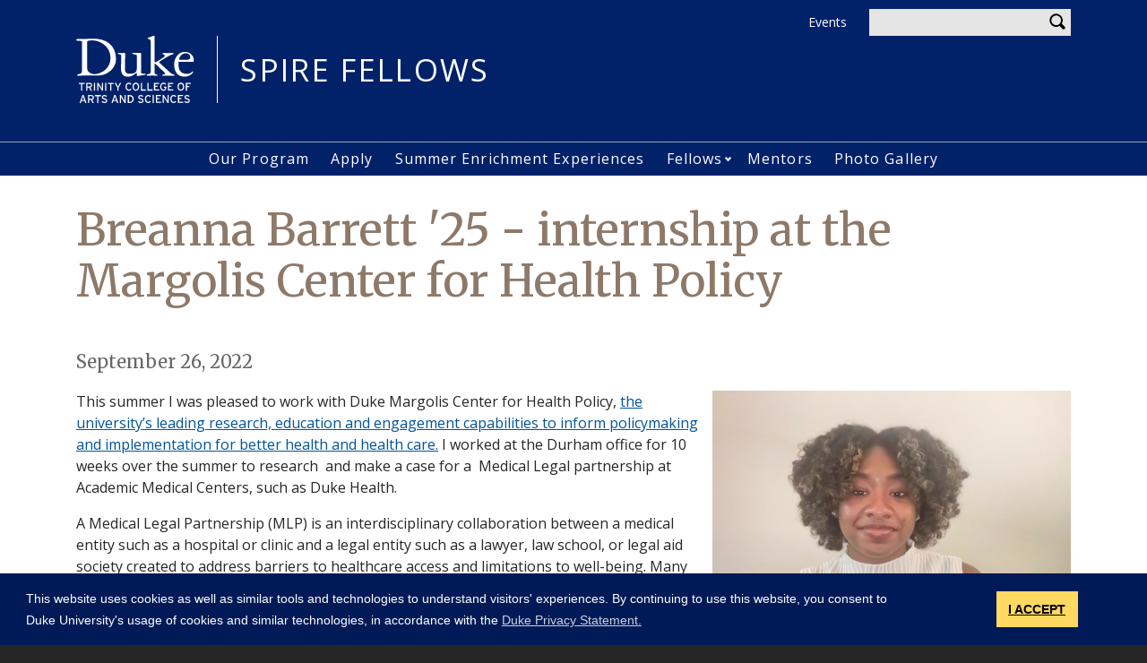

--- FILE ---
content_type: text/html; charset=UTF-8
request_url: https://spire.duke.edu/news/breanna-barrett-25-internship-margolis-center-health-policy
body_size: 10899
content:
<!DOCTYPE html>
<html lang="en" dir="ltr" prefix="og: https://ogp.me/ns#">
  <head>
    <meta charset="utf-8" />
<script async src="https://www.googletagmanager.com/gtag/js?id=UA-25451534-36"></script>
<script>window.dataLayer = window.dataLayer || [];function gtag(){dataLayer.push(arguments)};gtag("js", new Date());gtag("set", "developer_id.dMDhkMT", true);gtag("config", "UA-25451534-36", {"groups":"default","anonymize_ip":true,"page_placeholder":"PLACEHOLDER_page_path"});gtag("config", "G-CMKCKPSN7H", {"groups":"default","page_placeholder":"PLACEHOLDER_page_location"});</script>
<meta name="description" content="This summer I was pleased to work with Duke Margolis Center for Health Policy, the university’s leading research, education and engagement capabilities to inform policymaking and implementation for better health and health care. I worked at the Durham office for 10 weeks over the summer to research and make a case for a Medical Legal partnership at Aca" />
<link rel="canonical" href="https://spire.duke.edu/news/breanna-barrett-25-internship-margolis-center-health-policy" />
<link rel="image_src" href="https://spire.duke.edu/sites/spire.duke.edu/files/styles/social_media/public/images/bre.png?h=160f915a&amp;itok=LBa2Tuyr" />
<meta property="og:site_name" content="Spire Fellows" />
<meta property="og:type" content="news article" />
<meta property="og:url" content="https://spire.duke.edu/news/breanna-barrett-25-internship-margolis-center-health-policy" />
<meta property="og:title" content="Breanna Barrett &#039;25 - internship at the Margolis Center for Health Policy" />
<meta property="og:description" content="This summer I was pleased to work with Duke Margolis Center for Health Policy, the university’s leading research, education and engagement capabilities to inform policymaking and implementation for better health and health care. I worked at the Durham office for 10 weeks over the summer to research and make a case for a Medical Legal partnership at Aca" />
<meta property="og:image" content="https://spire.duke.edu/sites/spire.duke.edu/files/styles/social_media/public/images/bre.png?h=160f915a&amp;itok=LBa2Tuyr" />
<meta property="og:image:url" content="https://spire.duke.edu/sites/spire.duke.edu/files/styles/social_media/public/images/bre.png?h=160f915a&amp;itok=LBa2Tuyr" />
<meta property="og:image:width" content="1200" />
<meta property="og:image:height" content="630" />
<meta property="og:image:alt" content="Breanna Barrett" />
<meta name="twitter:card" content="summary_large_image" />
<meta name="twitter:description" content="This summer I was pleased to work with Duke Margolis Center for Health Policy, the university’s leading research, education and engagement capabilities to inform policymaking and implementation for better health and health care. I worked at the Durham office for 10 weeks over the summer to research and make a case for a Medical Legal partnership at Aca" />
<meta name="twitter:site" content="@duketrinity" />
<meta name="twitter:title" content="Breanna Barrett &#039;25 - internship at the Margolis Center for Health Policy" />
<meta name="twitter:site:id" content="128961272" />
<meta name="twitter:image" content="https://spire.duke.edu/sites/spire.duke.edu/files/styles/social_media/public/images/bre.png?h=160f915a&amp;itok=LBa2Tuyr" />
<meta name="twitter:image:alt" content="Breanna Barrett" />
<meta name="Generator" content="Drupal 10 (https://www.drupal.org)" />
<meta name="MobileOptimized" content="width" />
<meta name="HandheldFriendly" content="true" />
<meta name="viewport" content="width=device-width, initial-scale=1, shrink-to-fit=no" />
<meta http-equiv="x-ua-compatible" content="ie=edge" />
<link rel="icon" href="/sites/spire.duke.edu/themes/tts_labs_ctrs/favicon.ico" type="image/vnd.microsoft.icon" />

    <title>Breanna Barrett &#039;25 - internship at the Margolis Center for Health Policy | Spire Fellows</title>
    <!-- TTS Nagios Verification -->
    <link rel="stylesheet" media="all" href="/core/assets/vendor/jquery.ui/themes/base/core.css?t97j11" />
<link rel="stylesheet" media="all" href="/core/assets/vendor/jquery.ui/themes/base/controlgroup.css?t97j11" />
<link rel="stylesheet" media="all" href="/core/assets/vendor/jquery.ui/themes/base/checkboxradio.css?t97j11" />
<link rel="stylesheet" media="all" href="/core/assets/vendor/jquery.ui/themes/base/resizable.css?t97j11" />
<link rel="stylesheet" media="all" href="/core/assets/vendor/jquery.ui/themes/base/button.css?t97j11" />
<link rel="stylesheet" media="all" href="/core/assets/vendor/jquery.ui/themes/base/dialog.css?t97j11" />
<link rel="stylesheet" media="all" href="/core/misc/components/progress.module.css?t97j11" />
<link rel="stylesheet" media="all" href="/core/misc/components/ajax-progress.module.css?t97j11" />
<link rel="stylesheet" media="all" href="/core/modules/system/css/components/align.module.css?t97j11" />
<link rel="stylesheet" media="all" href="/core/modules/system/css/components/fieldgroup.module.css?t97j11" />
<link rel="stylesheet" media="all" href="/core/modules/system/css/components/container-inline.module.css?t97j11" />
<link rel="stylesheet" media="all" href="/core/modules/system/css/components/clearfix.module.css?t97j11" />
<link rel="stylesheet" media="all" href="/core/modules/system/css/components/details.module.css?t97j11" />
<link rel="stylesheet" media="all" href="/core/modules/system/css/components/hidden.module.css?t97j11" />
<link rel="stylesheet" media="all" href="/core/modules/system/css/components/item-list.module.css?t97j11" />
<link rel="stylesheet" media="all" href="/core/modules/system/css/components/js.module.css?t97j11" />
<link rel="stylesheet" media="all" href="/core/modules/system/css/components/nowrap.module.css?t97j11" />
<link rel="stylesheet" media="all" href="/core/modules/system/css/components/position-container.module.css?t97j11" />
<link rel="stylesheet" media="all" href="/core/modules/system/css/components/reset-appearance.module.css?t97j11" />
<link rel="stylesheet" media="all" href="/core/modules/system/css/components/resize.module.css?t97j11" />
<link rel="stylesheet" media="all" href="/core/modules/system/css/components/system-status-counter.css?t97j11" />
<link rel="stylesheet" media="all" href="/core/modules/system/css/components/system-status-report-counters.css?t97j11" />
<link rel="stylesheet" media="all" href="/core/modules/system/css/components/system-status-report-general-info.css?t97j11" />
<link rel="stylesheet" media="all" href="/core/modules/system/css/components/tablesort.module.css?t97j11" />
<link rel="stylesheet" media="all" href="/modules/contrib/blazy/css/blazy.css?t97j11" />
<link rel="stylesheet" media="all" href="/modules/contrib/blazy/css/components/grid/blazy.grid.css?t97j11" />
<link rel="stylesheet" media="all" href="/modules/contrib/blazy/css/components/blazy.loading.css?t97j11" />
<link rel="stylesheet" media="all" href="/modules/contrib/blazy/css/components/blazy.ratio.css?t97j11" />
<link rel="stylesheet" media="all" href="/modules/contrib/blazy/css/components/blazy.media.css?t97j11" />
<link rel="stylesheet" media="all" href="/modules/contrib/disclosure_menu/css/horizontal-menu.css?t97j11" />
<link rel="stylesheet" media="all" href="/modules/contrib/disclosure_menu/css/default-menu.css?t97j11" />
<link rel="stylesheet" media="all" href="/modules/contrib/disclosure_menu/css/hover-menu.css?t97j11" />
<link rel="stylesheet" media="all" href="/core/modules/ckeditor5/css/ckeditor5.dialog.fix.css?t97j11" />
<link rel="stylesheet" media="all" href="/core/modules/views/css/views.module.css?t97j11" />
<link rel="stylesheet" media="all" href="/core/assets/vendor/jquery.ui/themes/base/theme.css?t97j11" />
<link rel="stylesheet" media="all" href="/core/modules/layout_discovery/layouts/onecol/onecol.css?t97j11" />
<link rel="stylesheet" media="all" href="/modules/contrib/paragraphs/css/paragraphs.unpublished.css?t97j11" />
<link rel="stylesheet" media="all" href="/sites/spire.duke.edu/files/css/responsive_menu_breakpoint.css?t97j11" />
<link rel="stylesheet" media="all" href="/libraries/mmenu/dist/mmenu.css?t97j11" />
<link rel="stylesheet" media="all" href="/modules/contrib/responsive_menu/css/responsive_menu.css?t97j11" />
<link rel="stylesheet" media="all" href="/modules/contrib/sharethis/css/sharethis.css?t97j11" />
<link rel="stylesheet" media="all" href="/themes/contrib/bootstrap_barrio/css/components/affix.css?t97j11" />
<link rel="stylesheet" media="all" href="//fonts.googleapis.com/icon?family=Material+Icons" />
<link rel="stylesheet" media="all" href="/themes/custom/tts_base/css/style.css?t97j11" />
<link rel="stylesheet" media="print" href="/themes/custom/tts_base/css/print.css?t97j11" />
<link rel="stylesheet" media="all" href="/sites/spire.duke.edu/themes/tts_labs_ctrs/css/style.css?t97j11" />

    
    <link rel="stylesheet" type="text/css" media="screen" href="https://alertbar.oit.duke.edu/sites/all/themes/blackwell/css/alert.css">
    <style type="text/css">.duke-alert{margin:0 auto;}</style>
    <script src="//cdnjs.cloudflare.com/ajax/libs/cookieconsent2/3.1.0/cookieconsent.min.js"></script>
    <link rel="stylesheet" type="text/css" href="//cdnjs.cloudflare.com/ajax/libs/cookieconsent2/3.1.0/cookieconsent.min.css">
    <script>
    window.addEventListener("load", function(){
    window.cookieconsent.initialise({
      "palette": {
        "popup": {
          "background": "#001a57"
        },
        "button": {
          "background": "#ffd960",
          "color": "#000000"
        }
      },
      "content": {
        "message": "This website uses cookies as well as similar tools and technologies to understand visitors' experiences. By continuing to use this website, you consent to Duke University's usage of cookies and similar technologies, in accordance with the ",
        "dismiss": "I ACCEPT",
        "link": "Duke Privacy Statement.",
        "href": 'https://oarc.duke.edu/privacy/duke-university-privacy-statement'
      },
      "onPopupOpen": function() {
        var dismiss = document.getElementsByClassName("cc-dismiss");
        Array.prototype.forEach.call(dismiss, function(elem) {
          elem.addEventListener("keypress", function(e) {
            if ((e.keyCode == 32) || (e.keyCode == 13)) { e.preventDefault(); e.target.click(); }
          });
        });
      }
    })});
    </script>
  </head>
  <body class="layout-no-sidebars page-node-430 path-node node--type-article tts-labs-ctrs">
    <a href="#main-content" class="visually-hidden focusable skip-link">
      Skip to main content
    </a>
    <script src="https://alertbar.oit.duke.edu/alert.html"></script>
    
    <div class="responsive-menu-page-wrapper">
  <div id="page-wrapper">
  <div id="page">
    <header id="header" class="header" role="banner" aria-label="Site header">
                        <div id="header-top" class="header-top container clearfix">
                          <div id="search-block" class="form-inline navbar-form float-right">
                  <section class="row no-gutters region region-search-form">
    <div id="block-headersearchform-2" class="block block-block-content block-block-content4bea6db2-41ab-4178-8018-8122405c33e8">
  
    
      <div class="content">
      
            <div class="clearfix text-formatted field field--name-body field--type-text-with-summary field--label-hidden field__item"><div id="search-block"><div data-drupal-selector="search-block-form" id="block-tts-sub-search" role="search"><form action="/search/node" method="get" id="search-block-form" accept-charset="UTF-8" class="form-row"><fieldset class="form-group"><label for="edit-search-api-fulltext" class="sr-only">Enter your keywords</label><input data-drupal-selector="edit-search-api-fulltext" type="search" id="edit-search-api-fulltext" name="keys" value="" size="30" maxlength="128" class="form-control"></fieldset><div data-drupal-selector="edit-actions" class="form-actions form-group" id="edit-actions"><button data-drupal-selector="edit-submit" type="submit" id="edit-submit" value="Search" class="btn">Search</button></div></form></div></div></div>
      
    </div>
  </div>

  </section>

              </div>
                                        <section class="row no-gutters region region-header-top">
    <div id="block-tts-labs-ctrs-responsivemenumobileicon" class="responsive-menu-toggle-wrapper responsive-menu-toggle block block-responsive-menu block-responsive-menu-toggle">
  
    
      <div class="content">
      <a id="toggle-icon" class="toggle responsive-menu-toggle-icon" title="Menu" href="#off-canvas">
  <span class="icon"></span><span class="label">Menu</span>
</a>
    </div>
  </div>
<div role="navigation" aria-labelledby="block-tts-labs-ctrs-secondarymenu-menu" id="block-tts-labs-ctrs-secondarymenu" class="block block-menu navigation menu--secondary-menu">
            
  <h2 class="sr-only" id="block-tts-labs-ctrs-secondarymenu-menu">Secondary Menu</h2>
  

        
      <ul class="clearfix menu menu--secondary-menu nav">
                  <li>
        <a href="/events" data-drupal-link-system-path="node/248">Events</a>
                  </li>
        </ul>
  

  </div>

  </section>

                      </div>
                          <div class="container" id="main-header">
              <div id="block-tts-labs-ctrs-branding" class="clearfix block block-system block-system-branding-block">
  
    
      	<div class="site-logo">
	    <a href="https://trinity.duke.edu/" title="Duke University - Trinity College of Arts & Sciences" rel=""><span><img src="/sites/spire.duke.edu/themes/tts_labs_ctrs/logo.svg" alt="logo"></a>
		</div>
      	<div class="site-name">
      <a href="/" title="Spire Fellows" rel="home">SPIRE FELLOWS</a>
    </div>
  </div>


          </div>
                          <nav id="primary-navigation" class="navbar navbar-expand-lg" data-toggle="affix" aria-label="main menu">
            <div class="main-navbar justify-content-center container" id="main-navbar">
                  <nav role="navigation" aria-labelledby="block-tts-labs-ctrs-mainnavigation-menu" id="block-tts-labs-ctrs-mainnavigation">
            
  <h2 class="visually-hidden" id="block-tts-labs-ctrs-mainnavigation-menu">Main navigation</h2>
  

        




            <ul
       class="clearfix hover horizontal menu" id="disclosure-menu"
      style=
    >
                                      <li  class="menu__item menu__item--level-1">
          <div class="menu__item-container">
                        <a href="/our-program" class="menu__item-link" data-drupal-link-system-path="node/5">Our Program</a>
                      </div>
                  </li>
                                      <li  class="menu__item menu__item--level-1">
          <div class="menu__item-container">
                        <a href="/apply" class="menu__item-link" data-drupal-link-system-path="node/1">Apply</a>
                      </div>
                  </li>
                                      <li  class="menu__item menu__item--level-1">
          <div class="menu__item-container">
                        <a href="/summer-enrichment-experiences" class="menu__item-link" data-drupal-link-system-path="node/247">Summer Enrichment Experiences</a>
                      </div>
                  </li>
                                      <li  data-submenu-id="submenu_disclosure-menu_menu_link_content-2906b512-a3e9-49f5-8bf4-2221d74d5944" class="menu__item menu__item--level-1 menu__item--has-submenu">
          <div class="menu__item-container">
                        <a href="/class-2026" class="menu__item-link" data-drupal-link-system-path="node/393">Fellows</a>
                          <button type="button"
                class="menu__submenu-toggle"
                aria-expanded="false"
                aria-controls="submenu_disclosure-menu_menu_link_content-2906b512-a3e9-49f5-8bf4-2221d74d5944"
              >
                  
                                  <span>
                    Open Fellows submenu
                  </span>
                              </button>
                      </div>
                                  <div class="menu__submenu-container">
                          <ul
       id="submenu_disclosure-menu_menu_link_content-2906b512-a3e9-49f5-8bf4-2221d74d5944" class="hide menu__submenu--disclosure menu__submenu"
      style=display:none
    >
                                      <li  class="menu__submenu-item menu__item--level-2">
          <div class="menu__item-container">
                        <a href="/spire-fellows/Student-Leaders" class="menu__submenu-item-link" data-drupal-link-system-path="node/70">Current Student Leadership</a>
                      </div>
                  </li>
                                      <li  class="menu__submenu-item menu__item--level-2">
          <div class="menu__item-container">
                        <a href="/class-2026" class="menu__submenu-item-link" data-drupal-link-system-path="node/393">Class of 2026</a>
                      </div>
                  </li>
                                      <li  class="menu__submenu-item menu__item--level-2">
          <div class="menu__item-container">
                        <a href="/class-2027" class="menu__submenu-item-link" data-drupal-link-system-path="node/458">Class of 2027</a>
                      </div>
                  </li>
                                      <li  class="menu__submenu-item menu__item--level-2">
          <div class="menu__item-container">
                        <a href="/class-2028" class="menu__submenu-item-link" data-drupal-link-system-path="node/493">Class of 2028</a>
                      </div>
                  </li>
                                      <li  class="menu__submenu-item menu__item--level-2">
          <div class="menu__item-container">
                        <a href="/class-2029" class="menu__submenu-item-link" data-drupal-link-system-path="node/540">Class of 2029</a>
                      </div>
                  </li>
                                      <li  class="menu__submenu-item menu__item--level-2">
          <div class="menu__item-container">
                        <a href="/class-2025" class="menu__submenu-item-link" data-drupal-link-system-path="node/367">Alumni</a>
                      </div>
                  </li>
          </ul>
  
            </div>
                  </li>
                                      <li  class="menu__item menu__item--level-1">
          <div class="menu__item-container">
                        <a href="/mentors" class="menu__item-link" data-drupal-link-system-path="node/3">Mentors</a>
                      </div>
                  </li>
                                      <li  class="menu__item menu__item--level-1">
          <div class="menu__item-container">
                        <a href="/Pictures" class="menu__item-link" data-drupal-link-system-path="node/400">Photo Gallery</a>
                      </div>
                  </li>
          </ul>
  


  </nav>



            </div>
          </nav>
                  </header>
    <main>
          <div id="main-wrapper" class="layout-main-wrapper clearfix">
                  <div id="main" class="container">
            <div class="row row-offcanvas clearfix">
              <div class="main-content col" id="content"><!-- manually setting class and id <div class="main-content col" id="content" role="main"> -->
                <section class="section">
                  <a id="main-content" tabindex="-1"></a>
                    <div data-drupal-messages-fallback class="hidden"></div>
<div id="block-tts-labs-ctrs-content" class="block block-system block-system-main-block">
  
    
      <div class="content">
      <div class="row bs-1col node node--type-article node--view-mode-full">
  
  <div class="col-sm-12 bs-region bs-region--main">
    <div class="views-element-container"><div class="view view-eva view-news view-id-news view-display-id-entity_view_6 js-view-dom-id-90e5fa7a887b24e55ae447d2452573a054247b5842718b539f7d0bb81be660eb">
  
    

  
  

  
  
  

  
  

  
  </div>
</div>
<div class="views-element-container"><div class="view view-eva view-news view-id-news view-display-id-entity_view_3 js-view-dom-id-81ebaf39141607dd061e7766c12a105ff1c813095f93a085bae674e21b4400f9">
  
    

  
  

      <div class="views-row">
    <div><h1>Breanna Barrett &#039;25 - internship at the Margolis Center for Health Policy</h1></div>
  </div>

  
  

  
  

  
  </div>
</div>
    
      <h5><time datetime="2022-09-26T19:54:18Z" class="datetime">September 26, 2022</time>
</h5>
      
  

<div class="views-element-container"><div class="view view-eva view-news view-id-news view-display-id-entity_view_4 js-view-dom-id-7730fb96e4eafa6cd1b4c6ed541affb6d30343aeab7d663e677003d37da1ac34">
  
    

  
  

      <div class="views-row">
    <div class="views-field views-field-field-by-line"><p class="field-content byline"></p></div>
  </div>

  
  

  
  

  
  </div>
</div>
<div class="views-element-container"><div class="view view-eva view-news view-id-news view-display-id-entity_view_1 js-view-dom-id-48952ce3405f836068a92efce6381db0a646e80c5a75669133b7a289127d2a9c">
  
    

  
  

      <div class="views-row">
    <div class="views-field views-field-nothing"><span class="field-content"><div class="news-img floatelementright">
    <img loading="lazy" src="/sites/spire.duke.edu/files/styles/news_full_image/public/images/bre.png?itok=81qko2Xx" width="400" height="242" alt="Breanna Barrett" class="image-style-news-full-image" />



  
</div></span></div>
  </div>

  
  

  
  

  
  </div>
</div>

            <div class="clearfix text-formatted field field--name-body field--type-text-with-summary field--label-hidden field__item"><p><span><span><span><span lang="EN"><span><span>This summer I was pleased to work with Duke Margolis Center for Health Policy, </span></span></span><a href="https://healthpolicy.duke.edu/mission"><span><span><span><span><span><span>the university’s leading research, education and engagement capabilities to inform policymaking and implementation for better health and health care.</span></span></span></span></span></span></a><span lang="EN"><span><span><span> I worked at the Durham office for 10 weeks over the summer to research&nbsp; and make a case for a&nbsp; Medical Legal partnership at Academic Medical Centers, such as Duke Health. </span></span></span></span></span></span></span></p>

<p><span><span><span><span lang="EN"><span><span><span>A Medical Legal Partnership (MLP) is an</span></span></span></span><span lang="EN"><span><span><span> interdisciplinary collaboration between a medical entity such as a hospital or clinic and a legal entity such as a lawyer, law school, or legal aid society created to address barriers to healthcare access and limitations to well-being. <span>Many social determinants of Health are multi-faceted and nuanced. As a result, they have aspects that can fall into the realm of legal issues and the general legal system.&nbsp; This is why it is vital to consider utilizing legal services to address certain issues, such as housing or guardianship, that may be affecting a patient’s health outcome. </span></span></span></span></span><span lang="EN"><span><span><span>Though doctors and social workers are able to identify various barriers to healthcare as well as factors that contribute to poor patient outcomes, many of these issues cannot be solved through current care systems. Therefore, introducing attorneys&nbsp; into patient settings can help patients navigate various legal issues that may be causing bad health outcomes. </span></span></span></span></span></span></span></p>

<p><span><span><span><span lang="EN"><span><span><span><span>Our methodology to determine if the MLP would be a good fit within the health system included a two-pronged approach of detailed expert interviews of specialists within the DukeHealth system and leaders from Georgetown University. then we conducted a&nbsp; broad literature review of observational studies and reviews. Once implemented, the purpose of our MLP would be to bring attorneys to the inpatient and outpatient settings to help them navigate various legal issues, such as lack of housing needs that could be causing a negative health outcome. </span></span></span></span></span></span></span></span></p>

<p><span><span><span><span lang="EN"><span><span><span><span>The ultimate takeaway from the conducted research is that the need for an MLP is significant because </span></span></span></span></span><span lang="EN"><span><span>patients will be able to get help with any issues, they are facing outside their health needs. In the future, we will include efforts to obtain quantitative data, perform a detailed financial analysis, clarify to healthcare providers about the referral system and provide a link to social and legal barriers to health. Thank you to my mentors, Riya Mohan,&nbsp; and all the members of the Duke community who were willing to take the time to meet with us and share their expertise. I am truly grateful for this experience and fulfilled with the way it shaped my life and academic endeavors. </span></span></span></span></span></span></p></div>
      
  </div>
</div>


    </div>
  </div>


                </section>
              </div>
                                        </div>
          </div>
              </div>
                  <div class="bottom-paragraphs">
            <section class="row no-gutters region region-bottom-paragraphs">
    <div class="views-element-container block block-views block-views-blockparagraphs-block-1" id="block-tts-labs-ctrs-views-block-paragraphs-block-1">
  
    
      <div class="content">
      <div><div class="view view-paragraphs view-id-paragraphs view-display-id-block_1 js-view-dom-id-4b1b7f044b34beabcad6d8f34c2bbd58dd73aba28bbe20bbab87ec4189f1f6f0">
  
    
      
      <div class="view-content row">
          <div class="views-row">
    <div class="views-field views-field-field-paragraphs-bottom"><div class="field-content"></div></div>
  </div>

    </div>
  
          </div>
</div>

    </div>
  </div>
<div id="block-tts-labs-ctrs-sharethis" class="block block-sharethis block-sharethis-block">
  
    
      <div class="content">
      <div class="sharethis-wrapper">
      <span st_url="https://spire.duke.edu/news/breanna-barrett-25-internship-margolis-center-health-policy" st_title="Breanna Barrett &#039;25 - internship at the Margolis Center for Health Policy" class="st_facebook_large" displayText="facebook"></span>

      <span st_url="https://spire.duke.edu/news/breanna-barrett-25-internship-margolis-center-health-policy" st_title="Breanna Barrett &amp;#039;25 - internship at the Margolis Center for Health Policy" class="st_twitter_large" displayText="twitter"></span>

      <span st_url="https://spire.duke.edu/news/breanna-barrett-25-internship-margolis-center-health-policy" st_title="Breanna Barrett &amp;#039;25 - internship at the Margolis Center for Health Policy" class="st_linkedin_large" displayText="linkedin"></span>

      <span st_url="https://spire.duke.edu/news/breanna-barrett-25-internship-margolis-center-health-policy" st_title="Breanna Barrett &amp;#039;25 - internship at the Margolis Center for Health Policy" class="st_email_large" displayText="email"></span>

      <span st_url="https://spire.duke.edu/news/breanna-barrett-25-internship-margolis-center-health-policy" st_title="Breanna Barrett &amp;#039;25 - internship at the Margolis Center for Health Policy" class="st_sharethis_large" displayText="sharethis"></span>

  </div>

    </div>
  </div>

  </section>

        </div>
                                    <div class="container">
          <div class="views-element-container"><div class="view view-related-content view-id-related_content view-display-id-block_1 js-view-dom-id-4945f2a332d7a3fffa57a7c53cc5ed13e407cb07dd6d92c693d310cc4062c883">
  
    
      <div class="view-header">
      <h3>Related Articles</h3>
    </div>
      
      <div class="view-content row">
      <div class="item-list item-list--blazy item-list--blazy-grid"><ul class="blazy blazy--grid b-grid b-count-4 b-grid--sm-1 b-grid--md-2 b-grid--lg-4 blazy--media blazy--view blazy--view--related-content blazy--view--related-content--block-1 blazy--view--related-content-block-block-1 is-b-captioned list-group" data-media-gallery data-blazy="" id="blazy-1e8de3b73dc-1"><li class="grid list-group-item"><div class="grid__content"><div class="views-field views-field-nothing"><span class="field-content">
<div class="related-card">
  <a href="/news/oyinkansola-oduba-27-software-engineer-internship-dell">
          <img aria-hidden="true" src="/themes/custom/tts_base/images/news-img-placeholder_4:3.jpg" alt="Duke Chapel" width="300" height="200" loading="lazy">
        <div class="h5">Oyinkansola Oduba &#039;27 - Software Engineer Internship at Dell</div>
  </a>
  <div class="h6"><time datetime="2025-10-13T19:46:38Z" class="datetime">October 13, 2025</time>
</div>
</div></span></div></div>
</li><li class="grid list-group-item"><div class="grid__content"><div class="views-field views-field-nothing"><span class="field-content">
<div class="related-card">
  <a href="/news/zaer-zaqy-28-national-research-and-asiatechx-summit-presentation-singapore">
            <img aria-hidden="true" loading="lazy" src="/sites/spire.duke.edu/files/styles/landscape_small/public/images/IMG_8012.jpeg?h=55b0559e&amp;itok=wXZbFhzs" width="300" height="225" alt="Zaer" class="image-style-landscape-small" />



        <div class="h5">Zaer Zaqy &#039;28 - National Research and AsiaTechX Summit Presentation in Singapore</div>
  </a>
  <div class="h6"><time datetime="2025-10-13T13:23:11Z" class="datetime">October 13, 2025</time>
</div>
</div></span></div></div>
</li><li class="grid list-group-item"><div class="grid__content"><div class="views-field views-field-nothing"><span class="field-content">
<div class="related-card">
  <a href="/news/arielle-kim-26-summer-research-duke">
            <img aria-hidden="true" loading="lazy" src="/sites/spire.duke.edu/files/styles/landscape_small/public/images/arielle-min.png?h=5e7c3f31&amp;itok=8TMGKFqB" width="300" height="225" alt="Arielle" class="image-style-landscape-small" />



        <div class="h5">Arielle Kim &#039;26 - Summer Research at Duke</div>
  </a>
  <div class="h6"><time datetime="2025-09-15T18:38:58Z" class="datetime">September 15, 2025</time>
</div>
</div></span></div></div>
</li><li class="grid list-group-item"><div class="grid__content"><div class="views-field views-field-nothing"><span class="field-content">
<div class="related-card">
  <a href="/news/nia-robinson-26-summer-internship-amazon-web-services-aws">
            <img aria-hidden="true" loading="lazy" src="/sites/spire.duke.edu/files/styles/landscape_small/public/images/IMG_2678%202.jpeg?h=7aca9995&amp;itok=HxmXXFS8" width="300" height="225" alt="Nia" class="image-style-landscape-small" />



        <div class="h5">Nia Robinson &#039;26 - Summer Internship at Amazon Web Services (AWS)</div>
  </a>
  <div class="h6"><time datetime="2025-09-10T15:47:09Z" class="datetime">September 10, 2025</time>
</div>
</div></span></div></div>
</li></ul></div>
    </div>
  
          </div>
</div>

        </div>
        <div>&nbsp;</div>
              </main>
    <footer class="site-footer">
              <div class="container">
                      <div class="site-footer-inner clearfix row">
              <div class="footer-top container">  <div id="block-footerblock-2" class="block block-block-content block-block-contentc7cd1215-7153-452c-83f8-0d037d006dbf">
  
    
      <div class="content">
        <div class="layout layout--onecol">
    <div  class="layout__region layout__region--content">
      
<div  class="row justify-content-between">
    
<div  class="col-6 col-sm-6 col-md-3 col-lg-2 order-12 order-lg-0">
        
      <a href="https://www.duke.edu" target="_blank">  <img loading="lazy" src="/sites/spire.duke.edu/files/footer-logo/duke_wordmark_small.svg" alt="Duke University " />

</a>
      
  


            <div class="clearfix text-formatted field field--name-field-address-and-contact-info field--type-text-long field--label-hidden field__item"><h2>Spire Fellows</h2>

<p>011 Allen Building<br>
<a href="mailto:spire@duke.edu">spire@duke.edu</a><br>
919-684-2130</p></div>
      
  </div>
<div  class="col-6 col-sm-6 col-md-3 col-lg-2">
    
      <div><div class="row bs-1col paragraph paragraph--type-footer-links">
  
  <div class="bs-region bs-region--main">
        
      <h2 class="footer-heading">Tutoring Support</h2>
      
  

    
      <div class="footer-link"><a href="https://math.duke.edu/undergraduate/help-tutoring/help-rooms">Math Help Room &amp; Tutoring</a></div>
      <div class="footer-link"><a href="https://arc.duke.edu/tutoring/overview">ARC Tutoring &amp; Study Groups</a></div>
      
  


  </div>
</div>

</div>
  
  </div>
<div  class="col-6 col-sm-6 col-md-3 col-lg-2">
    
      <div><div class="row bs-1col paragraph paragraph--type-footer-links">
  
  <div class="bs-region bs-region--main">
        
      <h2 class="footer-heading">Research Program</h2>
      
  

    
      <div class="footer-link"><a href="https://undergraduateresearch.duke.edu/">Undergraduate Research Support Office</a></div>
      <div class="footer-link"><a href="https://bigdata.duke.edu/data">Data+ Program</a></div>
      <div class="footer-link"><a href="https://math.duke.edu/domath">DoMath Program</a></div>
      
  


  </div>
</div>

</div>
  
  </div>
<div  class="col-6 col-sm-6 col-md-3 col-lg-2">
    
      <div><div class="row bs-1col paragraph paragraph--type-footer-links">
  
  <div class="bs-region bs-region--main">
        
      <h2 class="footer-heading">Research Opportunities</h2>
      
  

    
      <div class="footer-link"><a href="https://dukelist.duke.edu/">Duke List</a></div>
      <div class="footer-link"><a href="https://muser.duke.edu/">MUSER</a></div>
      
  


  </div>
</div>

</div>
  
  </div>
<div  class="col-6 col-sm-6 col-md-3 col-lg-2">
    
      <div><div class="row bs-1col paragraph paragraph--type-footer-links">
  
  <div class="bs-region bs-region--main">
        
      <h2 class="footer-heading">Stay Connected</h2>
      
  

    
      <div class="footer-link"><a href="https://www.instagram.com/dukespirefellows/" class="brand-icon instagram">SPIRE Instagram</a></div>
      
  


  </div>
</div>

</div>
  
  </div>
  </div>
    </div>
  </div>


    </div>
  </div>

</div>
              <div class="footer-mid container"></div>
              <div class="footer-bottom container">
                <script type="text/javascript" src="/themes/custom/tts_base/js/global-footer.js"></script>
                  <div id="block-tts-labs-ctrs-shibbolethlogin" class="block block-basicshib block-basicshib-login">
  
    
      <div class="content">
      <a class="basicshib-login-block__link" href="/Shibboleth.sso/Login?target=https%3A//spire.duke.edu/basicshib/login%3Fafter_login%3D/news/breanna-barrett-25-internship-margolis-center-health-policy" title="Log in with Shibboleth">NetID Login</a>

    </div>
  </div>


              </div>
            </div>
                  </div>
          </footer>
  </div>
</div>

</div>
    <div class="off-canvas-wrapper"><div id="off-canvas">
              <ul>
                    <li class="menu-item--d848c7ab-db68-4a99-967d-4f8c8fd86be4 menu-name--main">
        <a href="/our-program" data-drupal-link-system-path="node/5">Our Program</a>
              </li>
                <li class="menu-item--_479a473-3833-40bc-8bbd-a46a47076d59 menu-name--main">
        <a href="/apply" data-drupal-link-system-path="node/1">Apply</a>
              </li>
                <li class="menu-item--fd3e6a69-d3cd-463b-a875-03ab1e8ae073 menu-name--main">
        <a href="/summer-enrichment-experiences" data-drupal-link-system-path="node/247">Summer Enrichment Experiences</a>
              </li>
                <li class="menu-item--_906b512-a3e9-49f5-8bf4-2221d74d5944 menu-name--main">
        <a href="/class-2026" data-drupal-link-system-path="node/393">Fellows</a>
                                <ul>
                    <li class="menu-item--a9962b82-4d0d-44bc-8800-72a1b786da38 menu-name--main">
        <a href="/spire-fellows/Student-Leaders" data-drupal-link-system-path="node/70">Current Student Leadership</a>
              </li>
                <li class="menu-item--ded3f2f2-d0fa-4d8c-832d-f3a0ae626640 menu-name--main">
        <a href="/class-2026" data-drupal-link-system-path="node/393">Class of 2026</a>
              </li>
                <li class="menu-item--e322c48f-abd2-4d64-ba25-6503ec60f17c menu-name--main">
        <a href="/class-2027" data-drupal-link-system-path="node/458">Class of 2027</a>
              </li>
                <li class="menu-item--_393d2b9-ceec-4a0b-9dc5-f62854ef66d5 menu-name--main">
        <a href="/class-2028" data-drupal-link-system-path="node/493">Class of 2028</a>
              </li>
                <li class="menu-item--faa8bc7d-bbb2-46a3-9337-9cb96db3a06f menu-name--main">
        <a href="/class-2029" data-drupal-link-system-path="node/540">Class of 2029</a>
              </li>
                <li class="menu-item--_555c67d-89d1-4786-9970-846797c7bc25 menu-name--main">
        <a href="/class-2025" data-drupal-link-system-path="node/367">Alumni</a>
                                <ul>
                    <li class="menu-item--_5b7755b-df74-4894-ac11-87002ccd99ad menu-name--main">
        <a href="/class-2025" data-drupal-link-system-path="node/367">Class of 2025</a>
              </li>
                <li class="menu-item--_3dab1eb-efa9-4360-bc6a-37a4d78ae0d5 menu-name--main">
        <a href="/class-2024" title="" data-drupal-link-system-path="node/207">Class of 2024</a>
              </li>
                <li class="menu-item--b648f565-65fb-49ea-b81f-f8917d5f6f67 menu-name--main">
        <a href="/class-2023" data-drupal-link-system-path="node/170">Class of 2023</a>
              </li>
                <li class="menu-item--_a799f00-b094-4bfb-b415-26abe9cb0e0c menu-name--main">
        <a href="/class-2022" data-drupal-link-system-path="node/138">Class of 2022</a>
              </li>
                <li class="menu-item--_aa70acd-4bd9-4d62-b2ba-3484253b2dce menu-name--main">
        <a href="/class-2021" data-drupal-link-system-path="node/7">Class of 2021</a>
              </li>
                <li class="menu-item--ceb5f332-b46b-4681-98b9-8de1e0b0f753 menu-name--main">
        <a href="/class-2020" data-drupal-link-system-path="node/390">Class of 2020</a>
              </li>
                <li class="menu-item--_07ef926-9276-4dbe-923f-79a8076ca3c1 menu-name--main">
        <a href="/class-2019" data-drupal-link-system-path="node/391">Class of 2019</a>
              </li>
        </ul>
  
              </li>
        </ul>
  
              </li>
                <li class="menu-item--_e8c09e8-2bcd-4cf3-94ff-890f04392e8b menu-name--main">
        <a href="/mentors" data-drupal-link-system-path="node/3">Mentors</a>
              </li>
                <li class="menu-item--a78470a6-6a1c-4d14-936d-ba5c81374f18 menu-name--main">
        <a href="/Pictures" data-drupal-link-system-path="node/400">Photo Gallery</a>
              </li>
                <li class="menu-item--c634aaa3-c3fa-4830-be20-5e72d460ebb1 menu-name--secondary-menu">
        <a href="/events" data-drupal-link-system-path="node/248">Events</a>
              </li>
        </ul>
  

</div></div>
    <script type="application/json" data-drupal-selector="drupal-settings-json">{"path":{"baseUrl":"\/","pathPrefix":"","currentPath":"node\/430","currentPathIsAdmin":false,"isFront":false,"currentLanguage":"en"},"pluralDelimiter":"\u0003","suppressDeprecationErrors":true,"ajaxPageState":{"libraries":"[base64]","theme":"tts_labs_ctrs","theme_token":null},"ajaxTrustedUrl":[],"responsive_menu":{"position":"left","theme":"theme-dark","pagedim":"none","modifyViewport":true,"use_bootstrap":false,"breakpoint":"screen and (min-width: 992px)","drag":false},"google_analytics":{"account":"UA-25451534-36","trackOutbound":true,"trackMailto":true,"trackDownload":true,"trackDownloadExtensions":"7z|aac|arc|arj|asf|asx|avi|bin|csv|doc(x|m)?|dot(x|m)?|exe|flv|gif|gz|gzip|hqx|jar|jpe?g|js|mp(2|3|4|e?g)|mov(ie)?|msi|msp|pdf|phps|png|ppt(x|m)?|pot(x|m)?|pps(x|m)?|ppam|sld(x|m)?|thmx|qtm?|ra(m|r)?|sea|sit|tar|tgz|torrent|txt|wav|wma|wmv|wpd|xls(x|m|b)?|xlt(x|m)|xlam|xml|z|zip"},"field_group":{"html_element":{"mode":"default","context":"view","settings":{"classes":"col-6 col-sm-6 col-md-3 col-lg-2 order-12 order-lg-0","id":"","element":"div","show_label":false,"label_element":"h3","label_element_classes":"","attributes":"","effect":"none","speed":"fast"}}},"blazy":{"loadInvisible":false,"offset":100,"saveViewportOffsetDelay":50,"validateDelay":null,"container":"","loader":true,"unblazy":false,"visibleClass":false,"compat":true},"blazyIo":{"disconnect":false,"rootMargin":"0px","threshold":[0,0.25,0.5,0.75,1]},"sharethis":{"publisher":"dr-e3a04bfa-8b5d-27aa-fb16-6cea2a78e4ad","version":"5x","doNotCopy":true,"hashAddressBar":false,"doNotHash":true},"disclosureMenu":{"disclosure-menu":{"id":"disclosure-menu","hover":1,"resolveHoverClick":"keyboard_only","hoverShowDelay":"150","hoverHideDelay":"250"}},"user":{"uid":0,"permissionsHash":"d50be3e2574c9c489367c2f4dac98e3bf975f2e027cdec15829c61dec6e7e7c0"}}</script>
<script src="/modules/contrib/blazy/js/polyfill/blazy.polyfill.min.js?t97j11"></script>
<script src="/modules/contrib/blazy/js/polyfill/blazy.classlist.min.js?t97j11"></script>
<script src="/modules/contrib/blazy/js/polyfill/blazy.promise.min.js?t97j11"></script>
<script src="/modules/contrib/blazy/js/polyfill/blazy.raf.min.js?t97j11"></script>
<script src="/core/assets/vendor/jquery/jquery.min.js?v=3.7.1"></script>
<script src="/core/assets/vendor/once/once.min.js?v=1.0.1"></script>
<script src="/core/misc/drupalSettingsLoader.js?v=10.5.8"></script>
<script src="/core/misc/drupal.js?v=10.5.8"></script>
<script src="/core/misc/drupal.init.js?v=10.5.8"></script>
<script src="/core/misc/debounce.js?v=10.5.8"></script>
<script src="/core/assets/vendor/jquery.ui/ui/version-min.js?v=10.5.8"></script>
<script src="/core/assets/vendor/jquery.ui/ui/data-min.js?v=10.5.8"></script>
<script src="/core/assets/vendor/jquery.ui/ui/disable-selection-min.js?v=10.5.8"></script>
<script src="/core/assets/vendor/jquery.ui/ui/jquery-patch-min.js?v=10.5.8"></script>
<script src="/core/assets/vendor/jquery.ui/ui/scroll-parent-min.js?v=10.5.8"></script>
<script src="/core/assets/vendor/jquery.ui/ui/unique-id-min.js?v=10.5.8"></script>
<script src="/core/assets/vendor/jquery.ui/ui/focusable-min.js?v=10.5.8"></script>
<script src="/core/assets/vendor/jquery.ui/ui/keycode-min.js?v=10.5.8"></script>
<script src="/core/assets/vendor/jquery.ui/ui/plugin-min.js?v=10.5.8"></script>
<script src="/core/assets/vendor/jquery.ui/ui/widget-min.js?v=10.5.8"></script>
<script src="/core/assets/vendor/jquery.ui/ui/labels-min.js?v=10.5.8"></script>
<script src="/core/assets/vendor/jquery.ui/ui/widgets/controlgroup-min.js?v=10.5.8"></script>
<script src="/core/assets/vendor/jquery.ui/ui/form-reset-mixin-min.js?v=10.5.8"></script>
<script src="/core/assets/vendor/jquery.ui/ui/widgets/mouse-min.js?v=10.5.8"></script>
<script src="/core/assets/vendor/jquery.ui/ui/widgets/checkboxradio-min.js?v=10.5.8"></script>
<script src="/core/assets/vendor/jquery.ui/ui/widgets/draggable-min.js?v=10.5.8"></script>
<script src="/core/assets/vendor/jquery.ui/ui/widgets/resizable-min.js?v=10.5.8"></script>
<script src="/core/assets/vendor/jquery.ui/ui/widgets/button-min.js?v=10.5.8"></script>
<script src="/core/assets/vendor/jquery.ui/ui/widgets/dialog-min.js?v=10.5.8"></script>
<script src="/modules/contrib/blazy/js/dblazy.min.js?t97j11"></script>
<script src="/modules/contrib/blazy/js/plugin/blazy.once.min.js?t97j11"></script>
<script src="/modules/contrib/blazy/js/plugin/blazy.sanitizer.min.js?t97j11"></script>
<script src="/modules/contrib/blazy/js/plugin/blazy.dom.min.js?t97j11"></script>
<script src="/modules/contrib/blazy/js/base/blazy.base.min.js?t97j11"></script>
<script src="/modules/contrib/blazy/js/plugin/blazy.dataset.min.js?t97j11"></script>
<script src="/modules/contrib/blazy/js/plugin/blazy.viewport.min.js?t97j11"></script>
<script src="/modules/contrib/blazy/js/plugin/blazy.xlazy.min.js?t97j11"></script>
<script src="/modules/contrib/blazy/js/plugin/blazy.observer.min.js?t97j11"></script>
<script src="/modules/contrib/blazy/js/plugin/blazy.loading.min.js?t97j11"></script>
<script src="/modules/contrib/blazy/js/polyfill/blazy.webp.min.js?t97j11"></script>
<script src="/modules/contrib/blazy/js/base/blazy.min.js?t97j11"></script>
<script src="/modules/contrib/blazy/js/base/io/bio.min.js?t97j11"></script>
<script src="/modules/contrib/sharethis/js/sharethis.js?v=10.5.8"></script>
<script src="/modules/contrib/blazy/js/base/io/bio.media.min.js?t97j11"></script>
<script src="/modules/contrib/blazy/js/base/blazy.drupal.min.js?t97j11"></script>
<script src="/modules/contrib/blazy/js/blazy.load.min.js?t97j11"></script>
<script src="/modules/contrib/blazy/js/blazy.compat.min.js?t97j11"></script>
<script src="/core/assets/vendor/tabbable/index.umd.min.js?v=6.2.0"></script>
<script src="/core/assets/vendor/tua-body-scroll-lock/tua-bsl.umd.min.js?v=10.5.8"></script>
<script src="/modules/contrib/blazy/js/components/blazy.media.min.js?t97j11"></script>
<script src="/themes/contrib/bootstrap_barrio/js/affix.js?v=10.5.8"></script>
<script src="/modules/contrib/disclosure_menu/js/disclosure-menu.js?t97j11"></script>
<script src="/modules/contrib/google_analytics/js/google_analytics.js?v=10.5.8"></script>
<script src="/libraries/mmenu/dist/mmenu.js?v=10.5.8"></script>
<script src="/modules/contrib/responsive_menu/js/responsive_menu.config.js?v=10.5.8"></script>
<script src="/core/misc/displace.js?v=10.5.8"></script>
<script src="/core/misc/jquery.tabbable.shim.js?v=10.5.8"></script>
<script src="/core/misc/position.js?v=10.5.8"></script>
<script src="/core/misc/dialog/dialog-deprecation.js?v=10.5.8"></script>
<script src="/core/misc/dialog/dialog.js?v=10.5.8"></script>
<script src="/core/misc/dialog/dialog.position.js?v=10.5.8"></script>
<script src="/core/misc/dialog/dialog.jquery-ui.js?v=10.5.8"></script>
<script src="/core/modules/ckeditor5/js/ckeditor5.dialog.fix.js?v=10.5.8"></script>
<script src="/core/misc/progress.js?v=10.5.8"></script>
<script src="/core/assets/vendor/loadjs/loadjs.min.js?v=4.3.0"></script>
<script src="/core/misc/announce.js?v=10.5.8"></script>
<script src="/core/misc/message.js?v=10.5.8"></script>
<script src="/core/misc/ajax.js?v=10.5.8"></script>
<script src="https://ws.sharethis.com/button/buttons.js"></script>
<script src="/themes/custom/tts_base/js/global.js?v=10.5.8"></script>
<script src="/themes/custom/tts_base/bootstrap/dist/js/bootstrap.min.js?v=10.5.8"></script>
<script src="/sites/spire.duke.edu/themes/tts_labs_ctrs/js/global.js?v=10.5.8"></script>

  </body>
</html>
